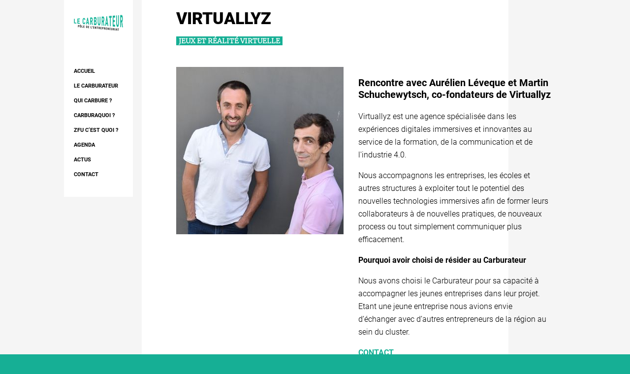

--- FILE ---
content_type: text/html; charset=utf-8
request_url: https://www.le-carburateur.fr/team-item/5fb250f93bf7703db6214a78
body_size: 2892
content:
<!DOCTYPE html>
<html lang="fr">
<head>
    <title>VIRTUALLYZ</title>

    <!-- Google Analytics -->
    <script async src="https://www.googletagmanager.com/gtag/js?id=G-7EN8K5W9EE"></script>
    <script>
      window.dataLayer = window.dataLayer || [];
      function gtag(){dataLayer.push(arguments);}
      gtag('js', new Date());
      gtag('config', 'G-7EN8K5W9EE');
    </script>
    <!-- Autres balises -->
    <link rel="icon" href="/favicon.00aa881.png" type="image/x-icon"/>
    
        <link rel='stylesheet' href='/stylesheets/templateResident.min.bb79e98.css' />
    
    <!-- <link rel="stylesheet" type="text/css" href="/stylesheets/print.css" media="print"> -->

    <link rel="stylesheet" href="https://use.fontawesome.com/releases/v6.4.0/css/all.css">
    <meta name='viewport' content='width=device-width, initial-scale=1, maximum-scale=1' />
    <meta name='description' content='' />
    <meta name='title' content='VIRTUALLYZ' />
    <meta property="og:title" content="VIRTUALLYZ" />
    <meta property="og:type" content="website" />
    <meta property="og:image" content="/images/logo.png" />
    <meta property="og:url" content="http://www.le-carburateur.fr/team-item/5fb250f93bf7703db6214a78" />

</head>


	<body style="display: flex; align-items: center; flex-direction: column">
		<div class="div-main-nav">
    <nav class="main-nav">
        <div class="nav-logo">
            <a href="/" title="LE CARBURATEUR">
                <picture>
                    <source srcset="/images/LOGO-CARBU-2016-web-160x52.201ba88.png" class="img-slide" media="(min-width: 1440px)"/>
                    <source srcset="/images/LOGO-CARBU-2016-web-100x33.7d4fa0a.png" class="img-slide" media="(min-width: 768px) and (max-width: 1339px)"/>
                    <source srcset="/images/LOGO-CARBU-2016-web-170x56.449f9c8.png" class="img-slide" media="(min-width: 320px) and (max-width: 767px)"/>
                    <img src="/images/LOGO-CARBU-2016-web-160x52.201ba88.png" alt="Logo LE CARBURATEUR">
                </picture>
            </a>
        </div>
        <ul id="menu-principal">
            <li><a href="/">Accueil</a></li>
            <li class="sub"><a href="#">Le Carburateur</a>
                <ul class="dropdown" role="menu">
                    <li><a href="/diagnostic">Diagnostic</a></li>
                    <li><a href="/suivi">Conseil et appui</a></li>
                    <li><a href="/residence">Résidence</a></li>
                    <li><a href="/reseau">Réseau</a></li>
                    <li><a href="/espace">L’espace</a></li>
                    <li><a href="/formations">Formations</a></li>
                </ul>
            </li>
            <li class="sub"><a href="#">Qui Carbure ?</a>
                <ul class="dropdown" role="menu">
                    <li><a href="/residents">Les résidents</a></li>
                    <li><a href="/nos-experts">Les experts</a></li>
                </ul>
            </li>
            <li class="sub"><a href="#">Carburaquoi ?</a>
                <ul class="dropdown" role="menu">
                    <li><a href="/le-projet">Le projet</a></li>
                    <li><a href="/le-quartier">Le quartier</a></li>
                    <li><a href="/notre-reseau">Notre réseau</a></li>
                </ul>
            </li>
            <li><a href="/zfu-cest-quoi">ZFU c’est quoi ?</a></li>
            <li><a href="/agenda">AGENDA</a></li>
            <li><a href="/actus">Actus</a></li>
            <li><a href="/contact">Contact</a></li>
        </ul>
    </nav>


    <nav id="burger-nav">
        <div id="burger_logo">
            <div class="burger"></div>
            <div class="burger"></div>
            <div class="burger"></div>
        </div>
    </nav>
</div>
		<section class="centralPart">
			<div class="container">
				<div id="presentation">
                    <h1>VIRTUALLYZ</h1>
                    <mark>Jeux et réalité virtuelle</mark>
				</div>
				<div id="histoire">
					<picture>
						<source srcset="/images/uploads/1687851706565-DSC_0067 (1)-340.30b4bd5.jpg" media="(min-width: 1300px) and (max-width: 1660px)" />
						<source srcset="/images/uploads/1687851706565-DSC_0067 (1)-234.a35da5a.jpg" media="(min-width: 1024px) and (max-width: 1299px)" />
						<source srcset="/images/uploads/1687851706565-DSC_0067 (1)-252.0d83c24.jpg" media="(min-width: 768px) and (max-width: 1023px)" />
						<source srcset="/images/uploads/1687851706565-DSC_0067 (1)-380.b70f0a6.jpg" media="(min-width: 500px) and (max-width: 767px)" />
						<source srcset="/images/uploads/1687851706565-DSC_0067 (1)-280.ccad90b.jpg" media="(min-width: 320px) and (max-width: 499px)" />
						<img class="active" src="/images/uploads/1687851706565-DSC_0067 (1)-340.30b4bd5.jpg" alt="" />
					</picture>
					<div>
						<div id="second-column">
							<div class="sub_secondColumn">
								<h3>Rencontre avec Aurélien Léveque et Martin Schuchewytsch, co-fondateurs de Virtuallyz</h3>
								<p><p>Virtuallyz est une agence sp&eacute;cialis&eacute;e dans les exp&eacute;riences digitales immersives et innovantes au service de la formation, de la communication et de l&#39;industrie 4.0.</p><p>Nous accompagnons les entreprises, les &eacute;coles et autres structures &agrave; exploiter tout le potentiel des nouvelles technologies immersives afin de former leurs collaborateurs &agrave; de nouvelles pratiques, de nouveaux process ou tout simplement communiquer plus efficacement.</p><p><strong>Pourquoi avoir choisi de r&eacute;sider au Carburateur</strong></p><p>Nous avons choisi le Carburateur pour sa capacit&eacute; &agrave; accompagner les jeunes entreprises dans leur projet. Etant une jeune entreprise nous avions envie d&rsquo;&eacute;changer avec d&rsquo;autres entrepreneurs de la r&eacute;gion au sein du cluster.</p></p>
							</div>
							<div class="sub_secondColumn contact">
								<p>
									<strong>CONTACT</strong><br>
									
										Aurélien LEVEQUE 
									 / contact@virtuallyz.com
								</p>
								<p>
									<strong>EN SAVOIR PLUS</strong> <br>
									<a href="www.virtuallyz.com" target="_blank">www.virtuallyz.com</a>
								</p>
								<div class="social-media">

									

										
											
												<a href="https://www.facebook.com/Virtuallyz-105601354661304/" target=" _blank" title=""><i class="fab fa-facebook-square"></i></a>
											
												<a href="https://www.instagram.com/" target=" _blank" title=""><i class="fab fa-instagram-square"></i></a>
											
												<a href="https://www.linkedin.com/company/virtuallyz/" target=" _blank" title=""><i class="fab fa-linkedin"></i></a>
											
												<a href="https://twitter.com/" target=" _blank" title=""><i class="fab fa-twitter-square"></i></a>
											
										
								</div>
							</div>
						</div>
					</div>
				</div>
			</div>
		</section>
		<style>
	.cookie-banner {
		display: none;
		position: fixed;
		bottom: 0;
		left: 0;
		height: 79px;
		background-color: white;
		width: 100%;
		align-items: center;
		justify-content: center;
		-webkit-box-shadow: 1px -2px 15px 5px rgba(0,0,0,0.19);
		box-shadow: 1px -2px 15px 5px rgba(0,0,0,0.19);
		z-index: 1000;
	}

	.cookie-btn {
		text-decoration: none;
		background: #e52140;
		color: #ffffff;
		padding: 14px 20px;
		font-weight: 700;
		font-size: 14px;
		margin-left: 10px;
		margin-right: 10px;
	}

	.cookie-text {
		margin-left: 10px;
	}

	.cookie-text a {
		color: blue;
	}
</style>

<footer>
    <br>
    <div>
		<h5>
			© Copyright 2023 Le Carburateur |
		<a href="https://s3.rbx.io.cloud.ovh.net/carbu-storage/rgpd.pdf?AWSAccessKeyId=654528d0203043fe9ee554aa63d0ab75&amp;Expires=1765364199&amp;Signature=TP4e69zcyVl2yhUE1hO%2BgM3i2C0%3D" target="_blank">Mentions légales</a> |
		<a href="https://quiditdev.com/">Conception du site QUI DIT DEV</a>
		</h5>
    </div>
	
</footer>

		<div id="scroll">
    <div id="arrow">&uarr;</div>
</div>
		
			<script type="text/javascript" src="/js/templateResident.min.e820254.js" async="true"></script>
			<script src="https://kit.fontawesome.com/a076d05399.js" async="true"></script>
		
	</body>

</html>

--- FILE ---
content_type: text/css; charset=UTF-8
request_url: https://www.le-carburateur.fr/stylesheets/templateResident.min.bb79e98.css
body_size: 2369
content:
#presentation{margin-bottom:40px}#presentation h1{margin-bottom:15px}#presentation mark{font-family:merriweather;font-size:14px;color:#FFF;padding:0 5px}#histoire{display:flex}#histoire p{line-height:26px}picture{margin-right:30px}h3{font-size:22px;margin-top:0}#histoire strong{font-weight:700}.sepLine{border-bottom:1px solid #ebebeb;padding-bottom:40px;padding-top:30px;margin-bottom:35px}.contact strong{color:#16af95}.social-media{width:445px}.social-media a{color:#16af95;display:inline-block;width:40px;height:40px;line-height:30x;font-size:36px;text-align:center}.social-media a:hover{color:#e52140}#tiktok{font-size:30px}@media screen and (min-width:1024px) and (max-width:1299px){.centralPart{width:703px}.container{position:relative;z-index:1;margin-right:-40px;padding:0 0 70px 35px}h3{font-size:20px}#histoire p,.sepLine{width:88%}}@media screen and (min-width:768px) and (max-width:1023px){.centralPart{width:709px}.container{position:relative;z-index:1;padding:70px 0}#histoire p,.sepLine{width:90%}}@media screen and (min-width:500px) and (max-width:767px){.container{position:relative;z-index:1;padding:70px 40px}#histoire{flex-direction:column}h3{margin-top:20px}}@media screen and (min-width:320px) and (max-width:499px){.container{position:relative;z-index:1;padding:70px 14px}#histoire{flex-direction:column}h3{margin-top:20px}.social-media{width:306px}}.main-nav{display:block;padding:30px 0;max-width:200px;position:sticky;top:0;margin-right:1220px;z-index:110;background-color:white}.div-main-nav{position:fixed;top:0;left:0;width:100%;display:flex;justify-content:center}@media screen and (max-width:1024px){.div-main-nav{position:relative !important;top:0;left:0;width:100%;display:flex;justify-content:center}}.nav-logo{padding-bottom:70px}.nav-logo img{max-width:100%}nav li:hover{background-color:#16af95}.dropdown li:hover{background-color:#e1e1e1}nav ul{list-style-type:none;margin:0;padding:0}.sub ul.dropdown{overflow-y:hidden;max-height:0;background-color:#d3efea}.sub.opened ul.dropdown{max-height:unset}.sub.opened{background-color:#16af95}.main-nav a{font-family:roboto;font-weight:700;font-size:14px;text-decoration:none;color:#000;text-transform:uppercase;display:block;padding:0 20px;height:30px;line-height:30px;white-space:nowrap}#menu-principal>li{position:relative}li.sub.opened:before,#menu-principal>li:hover:before{content:"";position:absolute;left:-30px;width:30px;height:30px;animation:reveal .5s forwards;background-color:#16af95}#burger-nav{display:none}.burger{margin:5px auto;width:100%;height:6px;background-color:#fff;border-radius:5px}@keyframes reveal{from{clip-path:inset(0 0 0 100%)}to{clip-path:inset(0 0 0 0)}}@media screen and (min-width:1299px) and (max-width:1439px){.main-nav{width:140px;margin-right:1162px !important}.main-nav a{font-size:11px}}@media screen and (min-width:1024px) and (max-width:1299px){.main-nav{width:140px;margin-right:880px !important}.main-nav a{font-size:11px}}@media screen and (min-width:768px) and (max-width:1023px){#burger-nav{display:flex;width:100%;flex-direction:column;position:fixed;padding-left:12px;padding-top:23px;z-index:999;background:#19af95;padding-bottom:10px}#burger_logo{width:45px}.nav-logo{padding-bottom:31px;padding-top:60px}.main-nav.opened{left:0;display:block}.main-nav{top:-2px;height:94%;background-color:white;box-shadow:8px 2px 0 #19af95;transition:left 1s;width:91%;left:calc(-91% - 14px);max-width:unset;position:fixed !important}nav ul{text-align:center}.main-nav a{font-size:18px;margin-bottom:31px}.nav-logo img{width:170px;margin-left:60px}}@media screen and (min-width:320px) and (max-width:767px){.main-nav{overflow:auto}#burger-nav{display:flex;width:100%;flex-direction:column;position:fixed;padding-left:12px;padding-top:23px;z-index:999;background:#19af95;padding-bottom:10px}#burger_logo{width:45px}.nav-logo{padding-bottom:31px;padding-top:60px}.main-nav.opened{left:0;display:block}.main-nav{position:fixed;top:-2px;height:94%;background-color:white;box-shadow:8px 2px 0 #19af95;transition:left 1s;width:91%;left:calc(-91% - 14px);max-width:unset}nav ul{text-align:center}.main-nav a{font-size:14px;margin-bottom:31px}.nav-logo img{width:170px;margin-left:60px}}@font-face{font-family:'roboto';src:url('/font/Roboto/Roboto-Thin-webfont.eot') format('embedded-opentype'),url('/font/Roboto/Roboto-Thin-webfont.woff2') format('woff2'),url('/font/Roboto/Roboto-Thin-webfont.woff') format('woff'),url('/font/Roboto/Roboto-Thin-webfont.ttf') format('truetype'),url('/font/Roboto/Roboto-Thin-webfont.svg#robotothin') format('svg');font-weight:100;font-style:normal}@font-face{font-family:'roboto';src:url('/font/Roboto/Roboto-Light-webfont.eot') format('embedded-opentype'),url('/font/Roboto/Roboto-Light-webfont.woff2') format('woff2'),url('/font/Roboto/Roboto-Light-webfont.woff') format('woff'),url('/font/Roboto/Roboto-Light-webfont.ttf') format('truetype'),url('/font/Roboto/Roboto-Light-webfont.svg#robotolight') format('svg');font-weight:300;font-style:normal}@font-face{font-family:'roboto';src:url('/font/Roboto/Roboto-Bold-webfont.eot') format('embedded-opentype'),url('/font/Roboto/Roboto-Bold-webfont.woff2') format('woff2'),url('/font/Roboto/Roboto-Bold-webfont.woff') format('woff'),url('/font/Roboto/Roboto-Bold-webfont.ttf') format('truetype'),url('/font/Roboto/Roboto-Bold-webfont.svg#robotobold') format('svg');font-weight:700;font-style:normal}@font-face{font-family:'roboto';src:url('/font/Roboto/Roboto-Black-webfont.eot') format('embedded-opentype'),url('/font/Roboto/Roboto-Black-webfont.woff2') format('woff2'),url('/font/Roboto/Roboto-Black-webfont.woff') format('woff'),url('/font/Roboto/Roboto-Black-webfont.ttf') format('truetype'),url('/font/Roboto/Roboto-Black-webfont.svg#robotoblack') format('svg');font-weight:900;font-style:normal}@font-face{font-family:'merriweather';src:url('Merriweather-Light.eot');src:url('/font/Merriweather/Merriweather-Light.woff2') format('woff2'),url('/font/Merriweather/Merriweather-Light.otf') format('otf'),url('/font/Merriweather/Merriweather-Light.ttf') format('truetype');font-weight:300;font-style:normal}@font-face{font-family:'Montserrat';font-style:normal;font-weight:700;src:url('/font/Montserrat/montserrat-v14-latin-700.eot') format('embedded-opentype'),url('/font/Montserrat/montserrat-v14-latin-700.woff2') format('woff2'),url('/font/Montserrat/montserrat-v14-latin-700.woff') format('woff'),url('/font/Montserrat/montserrat-v14-latin-700.ttf') format('truetype')}html{background-color:#16af95;position:relative;height:100%;width:100%;scroll-behavior:smooth}body{font-family:roboto;background-color:whitesmoke;position:absolute;top:0;min-height:100vh;width:100%;margin:0;font-size:16px;font-style:normal;font-variant:normal;font-weight:300}h1,h2,h3,h4,h5,h6{margin:20px 0 20px 0}h1{font-family:roboto;font-size:34px;font-weight:900;line-height:38px;text-transform:uppercase;padding-top:3%;margin:0}h2{font-family:merriweather;font-weight:300;line-height:31px;font-size:26px;padding-top:10px;margin-top:0;margin-bottom:40px}::selection{color:black;background-color:#16af95}.centralPart{width:1000px;padding:40px;padding-top:0;padding-left:0;padding-right:0}.container{position:relative;z-index:1;background:white;padding:0 70px 70px 70px;min-height:100vh}mark{background-color:#16af95;text-transform:uppercase;font-weight:700;color:white;padding:0 5px;line-height:25px}#accompagnement{display:flex;justify-content:space-around;background-color:#f1f1f1;padding:35px 0}#accompagnement.diagnostic{margin:50px 0}.bloc{width:calc(33% - 30px);padding:0 15px}p{font-size:16px;line-height:22px}.link a{text-decoration:none;color:#e52140;font-weight:300}.link a:hover{color:black}#contact p{margin-top:1%;margin-bottom:44px;width:69%}#contact a{text-decoration:none;background:#e52140;color:#fff;padding:14px 20px;font-weight:700;font-size:14px}.dashed-line{border-top:1px dashed #16af95;margin-top:35px;padding-top:30px}footer h5{text-align:center;font-weight:300;font-size:13px}footer a{text-decoration:none;color:#000}#scroll{position:fixed;display:none;justify-content:center;cursor:pointer;z-index:105;width:50px;height:50px;line-height:50px;bottom:0;right:40px;background-color:#fff}#arrow{color:#e52140}.membre{position:relative}.overlay{bottom:0;left:0;right:0;background-color:rgba(24,175,149,0.8);overflow:hidden;width:100%;height:0;transition:.5s ease;position:absolute;cursor:pointer;z-index:1}.membre:hover .overlay{height:100%}.membre-desc{position:absolute;width:100%;left:-250px;bottom:0;z-index:1;padding:20px 60px 20px 20px;transition:.5s ease}.membre:hover .membre-desc{left:0}.membre-desc .h5{margin-bottom:10px;color:white}.membre-desc .h5 mark{background-color:#e52140;font-size:14px;color:#fff;padding:0 5px;font-family:'roboto'}.membre-desc .h6{color:#fff;font-weight:600;display:block;width:187px;white-space:nowrap;text-overflow:ellipsis;overflow:hidden;font-size:11px;text-transform:uppercase}@media screen and (min-width:1024px) and (max-width:1299px){.centralPart{width:705px}#accompagnement{margin-top:40px}}@media screen and (min-width:500px) and (max-width:1023px){.avisBanner{margin-left:35px !important;margin-right:0 !important}}@media screen and (max-width:500px){.avisBanner{margin-left:15px !important;margin-right:0 !important}}@media screen and (min-width:768px) and (max-width:1023px){body{background:white}.centralPart{width:705px;margin:auto;padding:0}.container{position:relative;z-index:1;background:white;padding:70px 40px;min-height:100vh}}@media screen and (min-width:500px) and (max-width:767px){body{background:white}.centralPart{width:500px;margin:auto;padding:0}.container{position:relative;z-index:1;padding:70px 40px}#accompagnement{flex-direction:column}.bloc{width:unset}.membre-desc .h5 mark{line-height:3.6em}}@media screen and (min-width:320px) and (max-width:499px){.centralPart{width:320px;margin:auto;padding:0}.container{position:relative;z-index:1;background:white;padding:70px 20px 70px 20px}#accompagnement{flex-direction:column}.membre-desc .h5 mark{line-height:3.6em}h1{font-size:34px;line-height:38px}h2{font-size:18px;line-height:1.4em}p{font-size:16px;line-height:22px}.bloc{width:unset}#contact p{margin-top:1%;margin-bottom:44px;width:auto}}

--- FILE ---
content_type: application/javascript; charset=UTF-8
request_url: https://www.le-carburateur.fr/js/templateResident.min.e820254.js
body_size: 517
content:
var dropdownMenus=document.querySelectorAll(".sub"),dropdownBurger=document.querySelector("#burger-nav"),mainNav=document.querySelector(".main-nav");console.log("dropdownMenus",dropdownMenus);
for(var $jscomp$loop$0={$jscomp$loop$prop$index$1:0};$jscomp$loop$0.$jscomp$loop$prop$index$1<dropdownMenus.length;$jscomp$loop$0={$jscomp$loop$prop$index$1:$jscomp$loop$0.$jscomp$loop$prop$index$1},$jscomp$loop$0.$jscomp$loop$prop$index$1++)dropdownMenus[$jscomp$loop$0.$jscomp$loop$prop$index$1].addEventListener("click",function(b){return function(a){console.log("onClick",a);openList(a,dropdownMenus[b.$jscomp$loop$prop$index$1])}}($jscomp$loop$0));
function openList(b,a){var c=a.classList.contains("opened");console.log("isOpened",c);c?a.classList.remove("opened"):(b.preventDefault(),document.querySelector("nav .opened")&&document.querySelector("nav .opened").classList.remove("opened"),console.log("dropdownMenu",a),a.classList.add("opened"),console.log("dropdownMenu after",a))}dropdownBurger.addEventListener("click",openBurger);
function openBurger(){document.querySelector(".main-nav.opened")?mainNav.classList.remove("opened"):mainNav.classList.add("opened")};
var scroll=document.querySelector("#scroll");window.addEventListener("scroll",function(a){a.preventDefault();scrollFunction()});scroll.addEventListener("click",backTop);function scrollFunction(){scroll.style.display=50<document.documentElement.scrollTop?"flex":"none"}function backTop(){document.documentElement.scrollTop=0};
